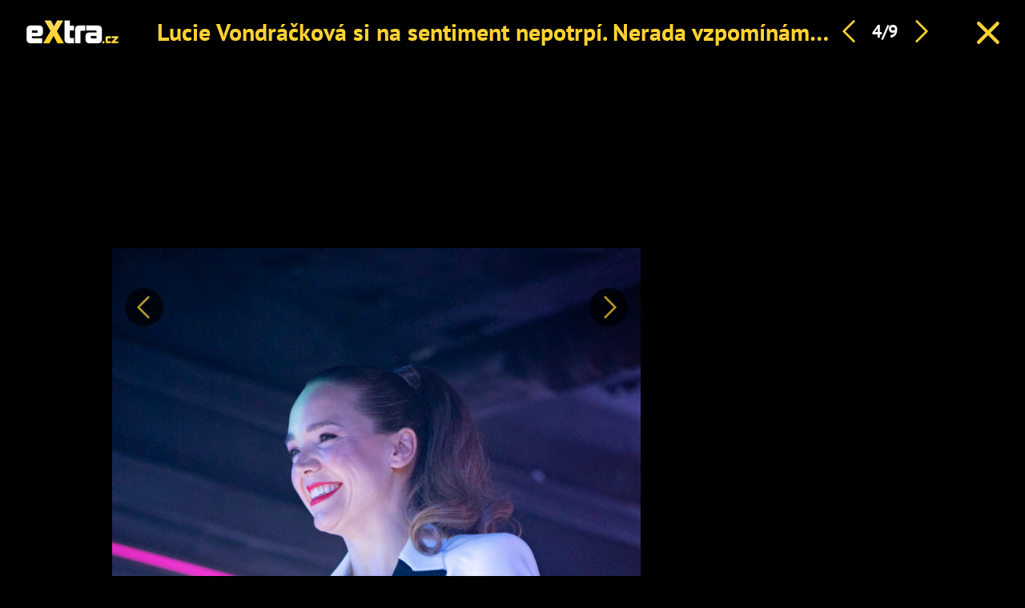

--- FILE ---
content_type: text/html; charset=utf-8
request_url: https://www.extra.cz/lucie-vondrackova-si-na-sentiment-nepotrpi-nerada-vzpominam-jdu-stale-vpred-rika-chladnokrevne-e81e5/galerie/3
body_size: 4766
content:
<!DOCTYPE html><html class=no-js lang=cs><head><meta charset=utf-8><meta name=referrer content=no-referrer-when-downgrade id=referrer-policy-meta><script src=https://cdn.cpex.cz/cmp/v2/cpex-cmp.min.js></script><script>(function(w,d,s,l,i){w[l]=w[l]||[];w[l].push({'gtm.start':new Date().getTime(),event:'gtm.js'});var f=d.getElementsByTagName(s)[0],j=d.createElement(s),dl=l!='dataLayer'?'&l='+l:'';j.async=true;j.src='https://www.googletagmanager.com/gtm.js?id='+i+dl;f.parentNode.insertBefore(j,f);})(window,document,'script','dataLayer','GTM-5LG2BB5');</script><base><meta http-equiv=x-ua-compatible content="ie=edge"><meta name=viewport content="width=device-width, initial-scale=1, shrink-to-fit=no"><script src="/js/helpers.js?v=XDitz6lUy1tDQ0GXOdJ1l2eat_p0XTnHsAfRYqu9wp4"></script><link href=/lucie-vondrackova-si-na-sentiment-nepotrpi-nerada-vzpominam-jdu-stale-vpred-rika-chladnokrevne-e81e5/galerie/4><link href=/lucie-vondrackova-si-na-sentiment-nepotrpi-nerada-vzpominam-jdu-stale-vpred-rika-chladnokrevne-e81e5/galerie/2><link rel=stylesheet href="/css/extra-min-old.css?v=LaWJADekUM4506BONi3oBow9L_LyW6tSSc7Sq9rj_l8"><link rel=alternate type=application/rss+xml title=RSS href=/rss.xml><script src=/js/upscore.js></script><title>Galerie: Lucie Vondr&#xE1;&#x10D;kov&#xE1;: Nerada vzpom&#xED;n&#xE1;m, jdu st&#xE1;le vp&#x159;ed, &#x159;&#xED;k&#xE1; chladnokrevn&#x11B; &#x2013; fotka 4 &#x2013; eXtra.cz</title><meta name=description content="Svou práci miluje Lucie nade vše.  – fotka 4"><link rel=canonical href=https://www.extra.cz/lucie-vondrackova-si-na-sentiment-nepotrpi-nerada-vzpominam-jdu-stale-vpred-rika-chladnokrevne-e81e5/galerie/3><script type=application/ld+json suppress-error=BL9992>{"@context":"https://schema.org","@graph":[{"@type":"WebSite","@id":"https://www.extra.cz/#website","url":"https://www.extra.cz/","name":"eXtra.cz"},{"@type":"ImageObject","contentUrl":"https://media.extra.cz/static/img/2021/03/9a022ff0c65c3e48cb7c54ad568f6659-1600.jpg","url":"https://www.extra.cz/lucie-vondrackova-si-na-sentiment-nepotrpi-nerada-vzpominam-jdu-stale-vpred-rika-chladnokrevne-e81e5/galerie/3","width":1600,"caption":"Svou práci miluje Lucie nade vše. ","isPartOf":{"@type":"NewsArticle","@id":"https://www.extra.cz/lucie-vondrackova-si-na-sentiment-nepotrpi-nerada-vzpominam-jdu-stale-vpred-rika-chladnokrevne-e81e5"}}]}</script><meta property=og:title content="Galerie: Lucie Vondráčková: Nerada vzpomínám, jdu stále vpřed, říká chladnokrevně – fotka 4 – eXtra.cz"><meta property=og:url content=https://www.extra.cz/lucie-vondrackova-si-na-sentiment-nepotrpi-nerada-vzpominam-jdu-stale-vpred-rika-chladnokrevne-e81e5/galerie/3><meta property=og:description content="Svou práci miluje Lucie nade vše.  – fotka 4"><meta property=og:image content=https://media.extra.cz/static/img/2021/03/9a022ff0c65c3e48cb7c54ad568f6659-1600.jpg><meta property=og:locale content=cs_CZ><meta property=og:type content=website><meta property=fb:app_id content=1208448619282254><script suppress-error=BL9992>const initUpScore=function(){(function(u,p,s,c,r){u[r]=u[r]||function(p){(u[r].q=u[r].q||[]).push(p)},u[r].ls=1*new Date();var a=p.createElement(s),m=p.getElementsByTagName(s)[0];a.async=1;a.src=c;m.parentNode.insertBefore(a,m)})(window,document,'script','//files.upscore.com/async/upScore.js','upScore');const options={"config":{"domain":"extra.cz","article":".fb-gallery__grid--body","track_positions":false},"data":{"section":"Celebrity","taxonomy":"Lucie Vondráčková","object_id":"article-gallery-120058","pubdate":"2023-03-19T05:00:04\u002B01:00","author":"Denisa Pazderová,Karolína Trávníčková","object_type":"gallery"}};if(Object.keys(options).length>0){upScore(options);}
const event={"event":"gallery","options":{"image":4}};if(Object.keys(event).length>0){upScore(event);}}</script><script src=//ajax.googleapis.com/ajax/libs/jquery/1.9.1/jquery.min.js></script><script>window.jQuery||document.write('<script src="/jquery-1.9.1.min.js"><\/script>')</script><meta property=burda_ads:content_type content=gallery><script>window.burdaAds=window.burdaAds||{queue:[]};window.burdaAds.hasR2B2=true;</script><link rel=stylesheet media=all href="https://ads.burdadigital.cz/sites/default/files/public/burda_ads/prod/dist/extra/v5/burda-ads.css?version="><link rel=stylesheet media=all href="/css/burda-ads.css?v=AGv_TFkbIG09-0j2JycFkGAKDbElF2bnRwByGVbK0fw"><script src=https://ads.burdadigital.cz/sites/default/files/public/json/extra/burda-ads--config.js></script><script src="https://ads.burdadigital.cz/sites/default/files/public/burda_ads/prod/dist/extra/v5/burda-ads--critical.js?version="></script><script src="https://ads.burdadigital.cz/sites/default/files/public/burda_ads/prod/dist/extra/v5/burda-ads.js?version=" async></script><script src=//securepubads.g.doubleclick.net/tag/js/gpt.js async></script><script src=//cdn.performax.cz/yi/adsbypx/px_autoads.js async></script><link rel=preload as=script fetchpriority=low href=https://micro.rubiconproject.com/prebid/dynamic/26636.js><script suppress-error=BL9992>const burdaAdsConstants={device:{desktop:'desktop',mobile:'mobile'},traffic:{burda:'burda',seznam:'seznam',economia:'economia'}}
function BurdaAdsGetDevice(){return burdaAds.getDevice();}
function BurdaAdsIsMobile(){return burdaAds.getDevice()===burdaAdsConstants.device.mobile;}
function BurdaAdsGetTrafficType(){return burdaAds.getTrafficType();}
function BurdaAdsIsSeznam(){return burdaAds.isSeznam();}
function BurdaAdsGetContainerSelector(){return`.ui-advert-container--traffic--${burdaAds.getTrafficType()}.ui-advert-container--device--${burdaAds.getDevice()}`;}
function BurdaAdsAddAdvert(element,areaId,type,devices,traffic,width,height,dynamic=false,callback,groupName){if(!areaId){BurdaAdsLogger.error(`AreaId for draw BurdaAd is not defined`);}
if(!type){type='none';}
const containerElement=document.createElement('div');if(width){containerElement.style.setProperty('--ui-advert-container-width',width);}
if(height){containerElement.style.setProperty('--ui-advert-container-height',height);}
containerElement.classList.add(`ui-advert-container--traffic--${traffic}`,'ui-advert-container--traffic',`ui-advert-container--type--${type}`,'ui-advert-container--type');devices.forEach(device=>{containerElement.classList.add(`ui-advert-container--device--${device}`);});containerElement.classList.add('ui-advert-container--device','ui-advert-container');containerElement.setAttribute('data-advert-container','');containerElement.setAttribute('data-advert-container-id',areaId);containerElement.setAttribute('data-advert-container-group-name',groupName?groupName:areaId);if(type==='rollband'){containerElement.setAttribute('data-advert-container-external-gam-admin','rollband')}
if(element===null){document.currentScript.insertAdjacentElement('beforebegin',containerElement);}
else{element.insertAdjacentElement('afterbegin',containerElement);}
const burdaAdsObject={areaId:areaId};if(dynamic){burdaAdsObject.groupName=groupName?groupName:areaId.toString();if(callback){burdaAdsObject.callbacks={slotRenderEnded:callback}}
burdaAds.addAdvert(burdaAdsObject);}}
function BurdaAdsReloadAdvert(element){burdaAds.reloadAdvert(element);}
class BurdaAdsLogger{static prefix='[AdSystem]';static log(message){console.log(`%c[${BurdaAdsLogger.prefix}] %c${message}`,'color: #3498db; font-weight: bold;','color: black;');}
static warn(message){console.warn(`%c[${BurdaAdsLogger.prefix}] %c${message}`,'color: #e67e22; font-weight: bold;','color: black;');}
static error(message){console.error(`%c[${BurdaAdsLogger.prefix}] %c${message}`,'color: #e74c3c; font-weight: bold;','color: black;');}}</script><script>var _SAS=_SAS||{};_SAS.keywords='';</script><body class="ui-page ui-page--extra full-gallery ads-ads"><header class=fg-header role=banner><div class=fg-header__brand><a href="/"> <i class="logo sprite sprite-extra-logo-white"></i> </a></div><div class=gallery__header-container><div class=gallery__header-text-container><h1 class="gallery__header-text text-primary"><a href=/lucie-vondrackova-si-na-sentiment-nepotrpi-nerada-vzpominam-jdu-stale-vpred-rika-chladnokrevne-e81e5 title="Lucie Vondráčková si na sentiment nepotrpí. Nerada vzpomínám, jdu stále vpřed, říká chladnokrevně"> Lucie Vondr&#xE1;&#x10D;kov&#xE1; si na sentiment nepotrp&#xED;. Nerada vzpom&#xED;n&#xE1;m, jdu st&#xE1;le vp&#x159;ed, &#x159;&#xED;k&#xE1; chladnokrevn&#x11B; </a></h1></div><nav class=fg-header__nav role=navigation><ul class=fg-nav><li><a href=/lucie-vondrackova-si-na-sentiment-nepotrpi-nerada-vzpominam-jdu-stale-vpred-rika-chladnokrevne-e81e5/galerie/2 class=prev-image> <i class="icon icon-arrow-left"></i> </a><li>4/9<li><a href=/lucie-vondrackova-si-na-sentiment-nepotrpi-nerada-vzpominam-jdu-stale-vpred-rika-chladnokrevne-e81e5/galerie/4 class="prev-image ad"> <i class="icon icon-arrow-right"></i> </a></ul></nav></div><div class=fg-header__action><a href=/lucie-vondrackova-si-na-sentiment-nepotrpi-nerada-vzpominam-jdu-stale-vpred-rika-chladnokrevne-e81e5 id=back-link> <i class="icon icon-close"></i> </a></div></header><div class=leaderboard-1-wrapper><div data-advert-container="" data-advert-container-id=10262 data-advert-container-group-name=10262 class="ui-advert-container--traffic--burda ui-advert-container--traffic ui-advert-container--type--leaderboard ui-advert-container--type ui-advert-container--device--desktop ui-advert-container--device ui-advert-container"></div><div data-advert-container="" data-advert-container-id=10597 data-advert-container-group-name=10597 class="ui-advert-container--traffic--seznam ui-advert-container--traffic ui-advert-container--type--leaderboard ui-advert-container--type ui-advert-container--device--desktop ui-advert-container--device ui-advert-container"></div><div data-advert-container="" data-advert-container-id=10422 data-advert-container-group-name=10422 class="ui-advert-container--traffic--economia ui-advert-container--traffic ui-advert-container--type--leaderboard ui-advert-container--type ui-advert-container--device--desktop ui-advert-container--device ui-advert-container"></div></div><main class="fb-gallery__grid js--gallery-grid-height branding-wrapper"><section class=fb-gallery__grid--body><div class=fg-figure--wrap><div class=fg-figure-float-nav--wrap><div class="fg-float-nav sticky"><a id=previous-link class="fg-float-nav--left prev-image" href=/lucie-vondrackova-si-na-sentiment-nepotrpi-nerada-vzpominam-jdu-stale-vpred-rika-chladnokrevne-e81e5/galerie/2> <span class=sr-only>Předchozí</span> </a> <a id=next-link class="fg-float-nav--right next-image ad" href=/lucie-vondrackova-si-na-sentiment-nepotrpi-nerada-vzpominam-jdu-stale-vpred-rika-chladnokrevne-e81e5/galerie/4> <span class=sr-only>Další</span> </a></div><figure class="fg-figure text-center"><img src=https://media.extra.cz/static/img/2021/03/9a022ff0c65c3e48cb7c54ad568f6659-690.jpg alt="Svou práci miluje Lucie nade vše. " title="Svou práci miluje Lucie nade vše. " width=690 height="1033/"></figure></div><p class="text-left mb-0">Svou práci miluje Lucie nade vše.<div class=fg-info><div class=fg-info--share></div><div class=fg-info--copyright>Renata Bušková eXtra.cz</div></div></div><div style=max-width:555px></div></section><aside class=fb-gallery__grid--aside><div class=halfpage-ad-1-wrapper><div data-advert-container="" data-advert-container-id=10261 data-advert-container-group-name=10261 class="ui-advert-container--traffic--burda ui-advert-container--traffic ui-advert-container--type--halfpage ui-advert-container--type ui-advert-container--device--desktop ui-advert-container--device ui-advert-container"></div><div data-advert-container="" data-advert-container-id=10596 data-advert-container-group-name=10596 class="ui-advert-container--traffic--seznam ui-advert-container--traffic ui-advert-container--type--halfpage ui-advert-container--type ui-advert-container--device--desktop ui-advert-container--device ui-advert-container"></div><div data-advert-container="" data-advert-container-id=10421 data-advert-container-group-name=10421 class="ui-advert-container--traffic--economia ui-advert-container--traffic ui-advert-container--type--halfpage ui-advert-container--type ui-advert-container--device--desktop ui-advert-container--device ui-advert-container"></div></div></aside></main><script>var pp_gemius_identifier='nAFAe0yLT0Tj_0SlaGuyUHZ33_lBZkc6hciY_Tv36WP.J7';var pp_gemius_use_cmp=true;</script><script>function gemius_pending(i){window[i]=window[i]||function(){var x=window[i+'_pdata']=window[i+'_pdata']||[];x[x.length]=arguments;};}
gemius_pending('gemius_hit');gemius_pending('gemius_event');gemius_pending('pp_gemius_hit');gemius_pending('pp_gemius_event');(function(d,t){try{var gt=d.createElement(t),s=d.getElementsByTagName(t)[0];gt.setAttribute('async','async');gt.setAttribute('defer','defer');gt.src='https://gacz.hit.gemius.pl/xgemius.js';s.parentNode.insertBefore(gt,s);}catch(e){}})(document,'script');</script><script>image={};nextImage={};</script><script src="/js/temp.js?v=48g_HT55qEKn9m20sLPV_46RSEtbaugd_5-dfNT5iT0"></script><div class=out-of-page-1-ad-wrapper><div data-advert-container="" data-advert-container-id=10264 data-advert-container-group-name=10264 class="ui-advert-container--traffic--burda ui-advert-container--traffic ui-advert-container--type--out-of-page ui-advert-container--type ui-advert-container--device--mobile ui-advert-container--device ui-advert-container"></div><div data-advert-container="" data-advert-container-id=10599 data-advert-container-group-name=10599 class="ui-advert-container--traffic--seznam ui-advert-container--traffic ui-advert-container--type--out-of-page ui-advert-container--type ui-advert-container--device--mobile ui-advert-container--device ui-advert-container"></div><div data-advert-container="" data-advert-container-id=10424 data-advert-container-group-name=10424 class="ui-advert-container--traffic--economia ui-advert-container--traffic ui-advert-container--type--out-of-page ui-advert-container--type ui-advert-container--device--mobile ui-advert-container--device ui-advert-container"></div></div><div class=rollband-1-ad-wrapper><div data-advert-container="" data-advert-container-id=10267 data-advert-container-group-name=10267 class="ui-advert-container--traffic--burda ui-advert-container--traffic ui-advert-container--type--rollband ui-advert-container--type ui-advert-container--device--desktop ui-advert-container--device ui-advert-container" data-advert-container-external-gam-admin=rollband></div><div data-advert-container="" data-advert-container-id=10602 data-advert-container-group-name=10602 class="ui-advert-container--traffic--seznam ui-advert-container--traffic ui-advert-container--type--rollband ui-advert-container--type ui-advert-container--device--desktop ui-advert-container--device ui-advert-container" data-advert-container-external-gam-admin=rollband></div><div data-advert-container="" data-advert-container-id=10427 data-advert-container-group-name=10427 class="ui-advert-container--traffic--economia ui-advert-container--traffic ui-advert-container--type--rollband ui-advert-container--type ui-advert-container--device--desktop ui-advert-container--device ui-advert-container" data-advert-container-external-gam-admin=rollband></div></div><script suppress-error=BL9992>const Swipe=(function(){function Swipe(element){this.xDown=null;this.yDown=null;this.element=typeof element==='string'?document.querySelector(element):element;this.threshold=30;this.element.addEventListener('touchstart',function(evt){this.xDown=evt.touches[0].clientX;this.yDown=evt.touches[0].clientY;}.bind(this),false);}
Swipe.prototype.onLeft=function(callback){this.onLeftCallback=callback;return this;};Swipe.prototype.onRight=function(callback){this.onRightCallback=callback;return this;};Swipe.prototype.onUp=function(callback){this.onUpCallback=callback;return this;};Swipe.prototype.onDown=function(callback){this.onDownCallback=callback;return this;};Swipe.prototype.handleTouchEnd=function(evt){if(!this.xDown||!this.yDown){return;}
var xUp=evt.changedTouches[0].clientX;var yUp=evt.changedTouches[0].clientY;var xDiff=this.xDown-xUp;var yDiff=this.yDown-yUp;if(Math.abs(xDiff)>Math.abs(yDiff)){if(Math.abs(xDiff)>this.threshold){if(xDiff>0){typeof this.onLeftCallback==="function"&&this.onLeftCallback();}else{typeof this.onRightCallback==="function"&&this.onRightCallback();}}}else{if(Math.abs(yDiff)>this.threshold){if(yDiff>0){typeof this.onUpCallback==="function"&&this.onUpCallback();}else{typeof this.onDownCallback==="function"&&this.onDownCallback();}}}
this.xDown=null;this.yDown=null;};Swipe.prototype.run=function(){this.element.addEventListener('touchend',function(evt){this.handleTouchEnd(evt);}.bind(this),false);};return Swipe;}());</script><script>document.addEventListener('DOMContentLoaded',function(){const swiper=new Swipe('.fg-figure');swiper.onLeft(function(){const elm=document.getElementById('next-link');if(elm){dataLayer.push({'event':'gallery_swipe','direction':'left'});elm.click();}});swiper.onRight(function(){const elm=document.getElementById('previous-link');if(elm){dataLayer.push({'event':'gallery_swipe','direction':'right'});elm.click();}});swiper.run();});const lastViewedPhotoKey='lastViewedPhoto';const lastViewedPhoto=JSON.parse(localStorage.getItem(lastViewedPhotoKey)||null);let direction=null;if(lastViewedPhoto!=null){if(lastViewedPhoto.galleryId==937679){if(lastViewedPhoto.number<4){direction='previous';}else if(lastViewedPhoto.number>4){direction='next';}else{direction='repeat';}}else{direction='initial';}}else{direction='initial';}
const actualPhoto={galleryId:937679,articleId:120058,number:4,total:9,completionPercentage:0.4444444444444444,traffic:burdaAds.getTrafficType()==='burda'?'standard':burdaAds.getTrafficType(),direction:direction};localStorage.setItem(lastViewedPhotoKey,JSON.stringify(actualPhoto));dataLayer.push({'event':'gallery_view',actualPhoto});</script><iframe srcdoc="&lt;script src='https://cdn.ltba.io/acc/loader.js?aab=loader'>&lt;/script>" style=display:none data-web=extra.cz data-hash=ccb95101829c221e879c7c1cbde2381946></iframe>

--- FILE ---
content_type: text/javascript
request_url: https://www.extra.cz/js/helpers.js?v=XDitz6lUy1tDQ0GXOdJ1l2eat_p0XTnHsAfRYqu9wp4
body_size: 156
content:
function getCookie(cname) {
    var name = cname + "=";
    var decodedCookie = decodeURIComponent(document.cookie);
    var ca = decodedCookie.split(';');
    for (var i = 0; i < ca.length; i++) {
        var c = ca[i];
        while (c.charAt(0) == ' ') {
            c = c.substring(1);
        }
        if (c.indexOf(name) == 0) {
            return c.substring(name.length, c.length);
        }
    }
    return "";
}

function setCookie(cname, cvalue) {
    var d = new Date();
    d.setTime(d.getTime() + (30 * 60 * 1000));
    var expires = "expires=" + d.toUTCString();
    document.cookie = cname + "=" + cvalue + ";" + expires + ";path=/";
}

function getQuery(variable) {
    var query = window.location.search.substring(1);
    var vars = query.split('&');
    for (let i = 0; i < vars.length; i++) {
        var pair = vars[i].split('=');
        if (decodeURIComponent(pair[0]) == variable) {
            return decodeURIComponent(pair[1]);
        }
    }
}

const seznam = getQuery('utm_source') === 'www.seznam.cz' && (getQuery('utm_medium') === 'sekce-z-internetu' || getQuery('utm_medium') === 'denni-tisk' || getQuery('utm_medium') === 'z-boxiku' || getQuery('utm_medium') === 'sbrowser')

const seznamAds = getCookie('seznam_ads') === 'true'

const noAds = '1' === getQuery('noads');
